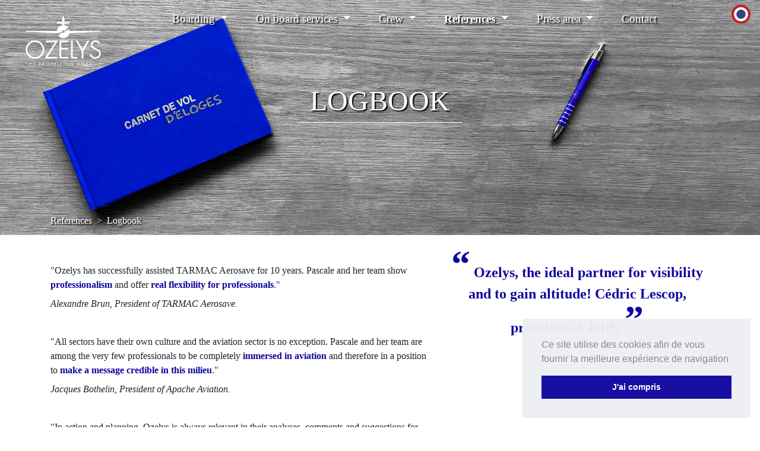

--- FILE ---
content_type: text/html; charset=UTF-8
request_url: https://ozelys.aero/en/references/logbook
body_size: 4406
content:
<!DOCTYPE html>
<html lang="en" class="h-100">
    <head>
        <meta charset="utf-8">
        <meta name="viewport" content="width=device-width, initial-scale=1, shrink-to-fit=no">
        <meta name="description" content="Logbook">
        <meta name="author" content="OZELYS">
        <meta name="identifier-url" content="http://ozelys.aero/en/references/logbook">
        <meta name="revisit-after" content="15">
        <meta property="og:title" content="Logbook">
        <meta property="og:description" content="Logbook">
        <meta property="og:type" content="website">
        <meta property="og:url" content="http://ozelys.aero/en/references/logbook">
        <meta property="og:image" content="https://ozelys.aero/images/references-carnet-deloges-ikb-web-5e661315581be266305559.jpg">
        <meta property="og:image:alt" content="references-carnet-deloges-ikb-web-5e661315581be266305559.jpg">
        <title>Logbook - OZELYS</title>
                    <link rel="stylesheet" href="/build/main.c20e3fe7.css" integrity="sha384-EwfHjXgGBPNTJRQtNHQ0PqnV8LC+QWa6k6WmgxEPXAQ5O8S3IL9TJpzaiEq2pZUc">
                <link rel="icon" type="image/x-icon" href="/images/favicon-5e3436aecc4ba468572215.ico">
                    <script async src="https://www.googletagmanager.com/gtag/js?id=UA-174648787-1"></script>
            <script>
                window.dataLayer = window.dataLayer || [];
                function gtag(){dataLayer.push(arguments);}
                gtag('js', new Date());
                gtag('config', 'UA-174648787-1');
            </script>
            </head>
    <body class="d-flex flex-column h-100 Carnet d&#039;éloges sub-page">
            <header>
    <nav class="navbar navbar-expand-md navbar-dark">
        <a class="navbar-brand" href="/en/">
            <img src="/images/logo-oz-blanc-gb-5e679eb5031f4583012189.png" class="d-inline-block align-top" alt="Ozelys Logo">
        </a>
        <button class="navbar-toggler" type="button" data-toggle="collapse" data-target="#navbar" aria-controls="navbar" aria-expanded="false" aria-label="Toggle navigation">
            <span class="navbar-toggler-icon"></span>
        </button>
        <div class="collapse navbar-collapse mb-auto" id="navbar">
            <ul class="navbar-nav mx-auto">
                
            <li class="nav-item dropdown text-nowrap text-center mx-3">
            <a href="/en/boarding" class="nav-link dropdown-toggle" role="button" aria-haspopup="true" aria-expanded="false" data-toggle="dropdown">
                Boarding
            </a>
            <div class="dropdown-menu text-center">
                                    <a class="nav-link dropdown-item" href="/en/boarding/the-propelling-agency">
                        The propelling agency
                    </a>
                                    <a class="nav-link dropdown-item" href="/en/boarding/the-brand-with-propellers">
                        The brand with propellers
                    </a>
                                    <a class="nav-link dropdown-item" href="/en/boarding/the-tarmac-oasis">
                        The tarmac oasis
                    </a>
                            </div>
        </li>
                <li class="nav-item dropdown text-nowrap text-center mx-3">
            <a href="/en/on-board-services" class="nav-link dropdown-toggle" role="button" aria-haspopup="true" aria-expanded="false" data-toggle="dropdown">
                On board services
            </a>
            <div class="dropdown-menu text-center">
                                    <a class="nav-link dropdown-item" href="/en/on-board-services/all-round-communication">
                        All-round communication
                    </a>
                                    <a class="nav-link dropdown-item" href="/en/on-board-services/press-relations">
                        Press Relations
                    </a>
                                    <a class="nav-link dropdown-item" href="/en/on-board-services/graphic-design">
                        Graphic design
                    </a>
                                    <a class="nav-link dropdown-item" href="/en/on-board-services/digital-communication">
                        Digital Communication
                    </a>
                                    <a class="nav-link dropdown-item" href="/en/on-board-services/editorial">
                        Editorial
                    </a>
                                    <a class="nav-link dropdown-item" href="/en/on-board-services/events">
                        Events
                    </a>
                                    <a class="nav-link dropdown-item" href="/en/on-board-services/photo-video">
                        Photo / Video
                    </a>
                                    <a class="nav-link dropdown-item" href="/en/on-board-services/the-aeroplane-as-com-tool">
                        The aeroplane as com tool
                    </a>
                                    <a class="nav-link dropdown-item" href="/en/on-board-services/extra-services">
                        Extra services
                    </a>
                            </div>
        </li>
                <li class="nav-item dropdown text-nowrap text-center mx-3">
            <a href="/en/crew" class="nav-link dropdown-toggle" role="button" aria-haspopup="true" aria-expanded="false" data-toggle="dropdown">
                Crew
            </a>
            <div class="dropdown-menu text-center">
                                    <a class="nav-link dropdown-item" href="/en/crew/pascale-nizet">
                        Pascale Nizet
                    </a>
                                    <a class="nav-link dropdown-item" href="/en/crew/laurie-hartmann">
                        Laurie Hartmann
                    </a>
                                    <a class="nav-link dropdown-item" href="/en/crew/elisa-caffin">
                        Elisa Caffin
                    </a>
                                    <a class="nav-link dropdown-item" href="/en/crew/tiphaine-beslin">
                        Tiphaine Beslin
                    </a>
                                    <a class="nav-link dropdown-item" href="/en/crew/arnaud-petitpas">
                        Arnaud Petitpas
                    </a>
                                    <a class="nav-link dropdown-item" href="/en/crew/stephanie-pansier-larique">
                        Stéphanie Pansier-Larique
                    </a>
                                    <a class="nav-link dropdown-item" href="/en/crew/sonya-mokred">
                        Sonya Mokred
                    </a>
                                    <a class="nav-link dropdown-item" href="/en/crew/pascal-colles">
                        Pascal Collès
                    </a>
                                    <a class="nav-link dropdown-item" href="/en/crew/enda-odonoghue">
                        Enda O&#039;Donoghue
                    </a>
                                    <a class="nav-link dropdown-item" href="/en/crew/nickell-communications">
                        Nickell Communications
                    </a>
                            </div>
        </li>
                <li class="nav-item dropdown text-nowrap text-center mx-3 active">
            <a href="/en/references" class="nav-link dropdown-toggle" role="button" aria-haspopup="true" aria-expanded="false" data-toggle="dropdown">
                References
            </a>
            <div class="dropdown-menu text-center">
                                    <a class="nav-link dropdown-item" href="/en/references/current-clients">
                        Current clients
                    </a>
                                    <a class="nav-link dropdown-item" href="/en/references/all-our-references">
                        All our references
                    </a>
                                    <a class="nav-link dropdown-item active" href="/en/references/logbook">
                        Logbook
                    </a>
                                    <a class="nav-link dropdown-item" href="/en/references/quality-charter">
                        Quality Charter
                    </a>
                            </div>
        </li>
                <li class="nav-item dropdown text-nowrap text-center mx-3">
            <a href="/en/press" class="nav-link dropdown-toggle" role="button" aria-haspopup="true" aria-expanded="false" data-toggle="dropdown">
                Press area
            </a>
            <div class="dropdown-menu text-center">
                                    <a class="nav-link dropdown-item" href="/en/press/press-releases">
                        Press releases
                    </a>
                                    <a class="nav-link dropdown-item" href="/en/press/press-review">
                        Press review
                    </a>
                            </div>
        </li>
                <li class="nav-item text-nowrap text-center mx-3">
        <a class="nav-link" href="/en/contact">
            Contact
        </a>
    </li>
    
            </ul>
            <ul class="navbar-nav flex-row ml-md-auto d-flex justify-content-center mb-sm-3">
                                                                                                            <li>
                            <a href="/fr/references/logbook"><img height="32" src="/build/images/cocarde-fr.png" alt="Cocarde FR"></a>
                        </li>
                                                                                        <li>
                </li>
            </ul>
        </div>
    </nav>
</header>

    <main role="main" class="flex-shrink-0">
            <div class="background main-block d-flex flex-column align-items-center" style="background-image: url(/images/references-carnet-deloges-ikb-web-5e661315581be266305559.jpg)">
        <div class="d-flex flex-column m-md-auto mt-auto mb-5 container align-items-center">
            <h1 class="text-shadow text-center">LOGBOOK</h1>
                        <div class="w-25 border-bottom border-white"></div>
        </div>
        <nav class="container" aria-label="breadcrumb">
            <ol class="breadcrumb">
                <li class="breadcrumb-item"><a href="/en/references">References</a></li>
                <li class="breadcrumb-item active" aria-current="page">Logbook</li>
            </ol>
        </nav>
    </div>
    <section class="container mt-3">
                                            
                        <div class="row">
                            <div class="col-md-7 col-sm-12"><p>&nbsp;</p>

<p>&quot;Ozelys has successfully assisted&nbsp;TARMAC Aerosave for 10&nbsp;years. Pascale and her team show <strong>professionalism</strong> and offer <strong>real flexibility for professionals</strong>.&quot;</p>

<p><em>Alexandre Brun, President of TARMAC Aerosave.</em>&nbsp;</p>

<p>&nbsp;</p>

<p>&quot;All sectors have their own culture and the aviation sector is no exception. Pascale and her team are among the very few professionals to be completely<strong> immersed in aviation</strong> and therefore in a position to <strong>make a message credible in this milieu</strong>.&quot;&nbsp;</p>

<p><em>Jacques Bothelin, President of Apache Aviation.</em></p>

<p>&nbsp;</p>

<p>&quot;In action and planning, Ozelys is always relevant in their analyses, comments and suggestions for communication, Ozelys enables us to communicate factually about our activity with an <strong>excellent reading of the market</strong>.&quot;&nbsp;</p>

<p><em>Fr&eacute;d&eacute;ric Goig, CEO France, Babcock International Group</em></p>

<p>&nbsp;</p>

<p>&quot;Pascale is my press officer&nbsp;and an invaluable source of daily advice. She has been able to pass on to the Ozelys team her trademark qualities: <strong>professionalism, dedication and discretion, with a real fondness for anything connected with the air</strong>. An agency you can count on--proactive and creative.&quot;&nbsp;</p>

<p><em>Catherine Maunoury, twice world aerobatics champion and President of the A&eacute;ro-Club de France.&nbsp;</em></p>

<p>&nbsp;</p>

<p>&quot;Ozelys, the <strong>ideal partner</strong> for visibility and to gain altitude!&quot;&nbsp;</p>

<p><em>C&eacute;dric Lescop, President of Jetfly</em></p>

<p>&nbsp;</p>

<p>&quot;Pascale is very active in the business aviation market. She has developed a very powerful network. She&rsquo;s <strong>the only specialist in this sector.</strong> She has my complete confidence.&quot;&nbsp;</p>

<p><em>Fr&eacute;d&eacute;ric Aguettant, President of Helipass.</em></p>

<p>&nbsp;</p>

<p>&quot;Ozelys knows how to bring its <strong>experience</strong> to the table while also being able to adapt to the specific needs of our events, with great skill in our interactions.&quot;&nbsp;</p>

<p><em>Jean-Luc Charron, President of the F&eacute;d&eacute;ration Fran&ccedil;aise A&eacute;ronautique.</em></p>

<p>&nbsp;</p>

<p>&quot;Ozelys combines all the skills, knowledge and networks of the aviation world. It&#39;s a real advantage to be able to rely on an experienced structure, <strong>ready for any innovation </strong>to meet the communication requirements of a client, whether <strong>public or private</strong>. The solutions offered by the agency are of high quality, with an innate sense of the right image and a sidelong glance at the codes in a constantly changing sector.&quot;&nbsp;</p>

<p><em>Quentin Noaillon, Coordinator of the Ardennes departement major projects, Etienne Rich&eacute; airport.</em></p>

<p>&nbsp;</p>

<p>&quot;We used Ozelys for the launch of our product. The result is as follows: coverage in all the specialised press,<strong> high impact</strong> and a speedy start up of our company. <strong>Professionalism, availability and the pleasure of working with</strong> Ozelys are what await you if you call on their services.&quot;&nbsp;&nbsp;</p>

<p><em>R&eacute;gis de Lassus, President of X-One Technology</em></p>

<p>&nbsp;</p>

<p>&quot;We entrusted Ozelys with our PR after appreciating their <strong>high added value</strong>, particularly for events such as ours.&quot;&nbsp;</p>

<p><em>Patrick Monbrun, organiser of the Meaux Airshow</em></p>

<p>&nbsp;</p></div>
                            <div class="col-md-5 col-sm-12 quote-div text-center mt-2">
                                <span class="quote">“</span>
                                Ozelys, the ideal partner for visibility and to gain altitude! Cédric Lescop, president of Jetfly
                                <span class="quote">”</span>
                            </div>
                        </div>
                        
                                
                        </section>
    </main>
    <footer class="footer mt-auto py-3">
    <div class="container d-flex flex-row align-items-center">
                    <a href="https://x.com/agenceozelys" target="_blank"><img class="img-fluid mr-1" src="/images/tw-blanc-655f774b030ac498796028.jpg" alt="X"></a>
                    <a href="https://www.linkedin.com/company/ozelys/" target="_blank"><img class="img-fluid mr-1" src="/images/lk-blanc-655f778778d15943414450.jpg" alt="Linkedin"></a>
                    <a href="https://www.instagram.com/agenceozelys/" target="_blank"><img class="img-fluid mr-1" src="/images/ig-blanc-655f777daf3f1759904238.jpg" alt="Instagram"></a>
                    <a href="https://www.facebook.com/AgenceOzelys/" target="_blank"><img class="img-fluid mr-1" src="/images/fb-blanc-655f77738de8c516439364.jpg" alt="Facebook"></a>
                    <a href="https://www.youtube.com/channel/UCw39nAVOxt1OVQymXGFMOPQ" target="_blank"><img class="img-fluid mr-1" src="/images/yt-blanc-655f77923a396251074148.jpg" alt="Youtube"></a>
                    <a href="https://open.spotify.com/playlist/12ekGnVKCiqbfQeRdcmWw9?si=7f1f380841e54d07&amp;nd=1&amp;dlsi=2b0dc0c2ec2a4cdd" target="_blank"><img class="img-fluid mr-1" src="/images/sp-blanc-655f77d6508fe675932252.jpg" alt="Spotify"></a>
                    <a href="https://blogcockpitetboudoir.com/" target="_blank"><img class="img-fluid mr-1" src="/images/picto-blog-5fb67456a0b3e833294012.png" alt="Blog Cockpit &amp; Boudoir"></a>
                <address class="ml-1 ml-sm-4 mb-0 text-center">
            OZELYS - Terminal Jet Aviation - Aeroport de Paris-Le Bourget - Rue de Prague - F-95500 BONNEUIL-EN-FRANCE
        </address>
        <a class="ml-auto text-white text-center" href="/en/legal-notice">Legal notice</a>
    </div>
</footer>

                    <script src="/build/runtime.420770e4.js" integrity="sha384-/Zh0hTCgqMfXwZfeMIiueZzsKiHkvtqEOzKpZAuznIbgqg1DQpUQAwwNlO/9ToVH"></script><script src="/build/0.97f09fc9.js" integrity="sha384-UjFgkm2+iXFwp19E7/y1wyNYwa30+L6BqtfPKmv7EGFj0+xPyTS3QHrinJ+KMHGD"></script><script src="/build/app.b355a8d9.js" integrity="sha384-6+MoSuX3UPGdCqLd8/f2eHXrw1mAXYLaEUaCnuZQSHueovMFl5JwsVlSL9A1Rp9n"></script>
            </body>
</html>


--- FILE ---
content_type: application/javascript
request_url: https://ozelys.aero/build/app.b355a8d9.js
body_size: 437
content:
(window.webpackJsonp=window.webpackJsonp||[]).push([["app"],{ng4s:function(n,e,o){"use strict";o.r(e);o("SYky"),o("kfWT");var i=o("EVdn"),a=o.n(i);0===a()(".form-signin").length&&window.cookieconsent.initialise({palette:{popup:{background:"#edeff5",text:"#838391"},button:{background:"#10069F"}},showLink:!1,position:"bottom-right",content:{message:"Ce site utilise des cookies afin de vous fournir la meilleure expérience de navigation",dismiss:"J'ai compris"},location:!0}),a()("#navbar").on("show.bs.collapse",(function(){a()("nav.navbar").addClass("background-blue")})),a()("#navbar").on("hide.bs.collapse",(function(){a()("nav.navbar").removeClass("background-blue")})),a()("li.nav-item.dropdown a.dropdown-toggle").click((function(){a()(this).parent().find(".dropdown-menu").hasClass("show")&&(window.location.href=this.href)}));var s=a()("img");s.on("contextmenu",(function(){return!1})),s.mousedown((function(n){n.preventDefault()}));a()(".hvrbox").click((function(n){a()(window).width()<=768?a()(this).hasClass("active")?a()(this).removeClass("active"):(n.preventDefault(),a()(this).addClass("active")):a()(this).removeClass("active")}));var t=o("m8xp");o.n(t)()({required:{e:-4,f:45,c:38,o:30},api:2020.01})}},[["ng4s","runtime",0]]]);